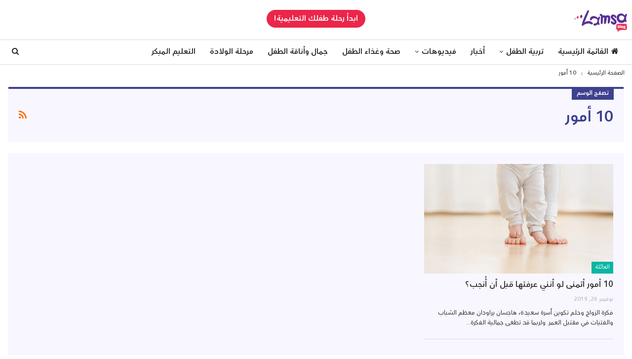

--- FILE ---
content_type: text/html; charset=UTF-8
request_url: https://blog.lamsa.com/t/10-%D8%A3%D9%85%D9%88%D8%B1/
body_size: 54266
content:
	<!DOCTYPE html>
		<!--[if IE 8]>
	<html class="ie ie8" dir="rtl" lang="ar"> <![endif]-->
	<!--[if IE 9]>
	<html class="ie ie9" dir="rtl" lang="ar"> <![endif]-->
	<!--[if gt IE 9]><!-->
<html dir="rtl" lang="ar"> <!--<![endif]-->
	<head>
				<meta charset="UTF-8">
		<meta http-equiv="X-UA-Compatible" content="IE=edge">
		<meta name="viewport" content="width=device-width, initial-scale=1.0">
		<link rel="pingback" href="https://blog.lamsa.com/xmlrpc.php"/>

		<meta name='robots' content='index, follow, max-image-preview:large, max-snippet:-1, max-video-preview:-1' />

	<!-- This site is optimized with the Yoast SEO plugin v19.9 - https://yoast.com/wordpress/plugins/seo/ -->
	<title>10 أمور Archives &ndash; Lamsa Blog</title>
	<link rel="canonical" href="https://blog.lamsa.com/t/10-أمور/" />
	<meta property="og:locale" content="ar_AR" />
	<meta property="og:type" content="article" />
	<meta property="og:title" content="10 أمور Archives &ndash; Lamsa Blog" />
	<meta property="og:url" content="https://blog.lamsa.com/t/10-أمور/" />
	<meta property="og:site_name" content="Lamsa Blog" />
	<meta name="twitter:card" content="summary_large_image" />
	<script type="application/ld+json" class="yoast-schema-graph">{"@context":"https://schema.org","@graph":[{"@type":"CollectionPage","@id":"https://blog.lamsa.com/t/10-%d8%a3%d9%85%d9%88%d8%b1/","url":"https://blog.lamsa.com/t/10-%d8%a3%d9%85%d9%88%d8%b1/","name":"10 أمور Archives &ndash; Lamsa Blog","isPartOf":{"@id":"https://blog.lamsa.com/#website"},"primaryImageOfPage":{"@id":"https://blog.lamsa.com/t/10-%d8%a3%d9%85%d9%88%d8%b1/#primaryimage"},"image":{"@id":"https://blog.lamsa.com/t/10-%d8%a3%d9%85%d9%88%d8%b1/#primaryimage"},"thumbnailUrl":"https://blog.lamsa.com/wp-content/uploads/2019/11/shutterstock_754848886-1.jpg","breadcrumb":{"@id":"https://blog.lamsa.com/t/10-%d8%a3%d9%85%d9%88%d8%b1/#breadcrumb"},"inLanguage":"ar"},{"@type":"ImageObject","inLanguage":"ar","@id":"https://blog.lamsa.com/t/10-%d8%a3%d9%85%d9%88%d8%b1/#primaryimage","url":"https://blog.lamsa.com/wp-content/uploads/2019/11/shutterstock_754848886-1.jpg","contentUrl":"https://blog.lamsa.com/wp-content/uploads/2019/11/shutterstock_754848886-1.jpg","width":900,"height":600},{"@type":"BreadcrumbList","@id":"https://blog.lamsa.com/t/10-%d8%a3%d9%85%d9%88%d8%b1/#breadcrumb","itemListElement":[{"@type":"ListItem","position":1,"name":"Home","item":"https://blog.lamsa.com/"},{"@type":"ListItem","position":2,"name":"10 أمور"}]},{"@type":"WebSite","@id":"https://blog.lamsa.com/#website","url":"https://blog.lamsa.com/","name":"Lamsa Blog","description":"كل ما يهم الأسرة","potentialAction":[{"@type":"SearchAction","target":{"@type":"EntryPoint","urlTemplate":"https://blog.lamsa.com/?s={search_term_string}"},"query-input":"required name=search_term_string"}],"inLanguage":"ar"}]}</script>
	<!-- / Yoast SEO plugin. -->


<link rel='dns-prefetch' href='//blog.lamsa.com' />
<link rel='dns-prefetch' href='//fonts.googleapis.com' />
<link rel="alternate" type="application/rss+xml" title="Lamsa Blog &laquo; الخلاصة" href="https://blog.lamsa.com/feed/" />
<link rel="alternate" type="application/rss+xml" title="Lamsa Blog &laquo; خلاصة التعليقات" href="https://blog.lamsa.com/comments/feed/" />
<link rel="alternate" type="application/rss+xml" title="Lamsa Blog &laquo; 10 أمور خلاصة الوسوم" href="https://blog.lamsa.com/t/10-%d8%a3%d9%85%d9%88%d8%b1/feed/" />
<style id='wp-img-auto-sizes-contain-inline-css' type='text/css'>
img:is([sizes=auto i],[sizes^="auto," i]){contain-intrinsic-size:3000px 1500px}
/*# sourceURL=wp-img-auto-sizes-contain-inline-css */
</style>
<style id='wp-emoji-styles-inline-css' type='text/css'>

	img.wp-smiley, img.emoji {
		display: inline !important;
		border: none !important;
		box-shadow: none !important;
		height: 1em !important;
		width: 1em !important;
		margin: 0 0.07em !important;
		vertical-align: -0.1em !important;
		background: none !important;
		padding: 0 !important;
	}
/*# sourceURL=wp-emoji-styles-inline-css */
</style>
<style id='wp-block-library-inline-css' type='text/css'>
:root{--wp-block-synced-color:#7a00df;--wp-block-synced-color--rgb:122,0,223;--wp-bound-block-color:var(--wp-block-synced-color);--wp-editor-canvas-background:#ddd;--wp-admin-theme-color:#007cba;--wp-admin-theme-color--rgb:0,124,186;--wp-admin-theme-color-darker-10:#006ba1;--wp-admin-theme-color-darker-10--rgb:0,107,160.5;--wp-admin-theme-color-darker-20:#005a87;--wp-admin-theme-color-darker-20--rgb:0,90,135;--wp-admin-border-width-focus:2px}@media (min-resolution:192dpi){:root{--wp-admin-border-width-focus:1.5px}}.wp-element-button{cursor:pointer}:root .has-very-light-gray-background-color{background-color:#eee}:root .has-very-dark-gray-background-color{background-color:#313131}:root .has-very-light-gray-color{color:#eee}:root .has-very-dark-gray-color{color:#313131}:root .has-vivid-green-cyan-to-vivid-cyan-blue-gradient-background{background:linear-gradient(135deg,#00d084,#0693e3)}:root .has-purple-crush-gradient-background{background:linear-gradient(135deg,#34e2e4,#4721fb 50%,#ab1dfe)}:root .has-hazy-dawn-gradient-background{background:linear-gradient(135deg,#faaca8,#dad0ec)}:root .has-subdued-olive-gradient-background{background:linear-gradient(135deg,#fafae1,#67a671)}:root .has-atomic-cream-gradient-background{background:linear-gradient(135deg,#fdd79a,#004a59)}:root .has-nightshade-gradient-background{background:linear-gradient(135deg,#330968,#31cdcf)}:root .has-midnight-gradient-background{background:linear-gradient(135deg,#020381,#2874fc)}:root{--wp--preset--font-size--normal:16px;--wp--preset--font-size--huge:42px}.has-regular-font-size{font-size:1em}.has-larger-font-size{font-size:2.625em}.has-normal-font-size{font-size:var(--wp--preset--font-size--normal)}.has-huge-font-size{font-size:var(--wp--preset--font-size--huge)}.has-text-align-center{text-align:center}.has-text-align-left{text-align:left}.has-text-align-right{text-align:right}.has-fit-text{white-space:nowrap!important}#end-resizable-editor-section{display:none}.aligncenter{clear:both}.items-justified-left{justify-content:flex-start}.items-justified-center{justify-content:center}.items-justified-right{justify-content:flex-end}.items-justified-space-between{justify-content:space-between}.screen-reader-text{border:0;clip-path:inset(50%);height:1px;margin:-1px;overflow:hidden;padding:0;position:absolute;width:1px;word-wrap:normal!important}.screen-reader-text:focus{background-color:#ddd;clip-path:none;color:#444;display:block;font-size:1em;height:auto;left:5px;line-height:normal;padding:15px 23px 14px;text-decoration:none;top:5px;width:auto;z-index:100000}html :where(.has-border-color){border-style:solid}html :where([style*=border-top-color]){border-top-style:solid}html :where([style*=border-right-color]){border-right-style:solid}html :where([style*=border-bottom-color]){border-bottom-style:solid}html :where([style*=border-left-color]){border-left-style:solid}html :where([style*=border-width]){border-style:solid}html :where([style*=border-top-width]){border-top-style:solid}html :where([style*=border-right-width]){border-right-style:solid}html :where([style*=border-bottom-width]){border-bottom-style:solid}html :where([style*=border-left-width]){border-left-style:solid}html :where(img[class*=wp-image-]){height:auto;max-width:100%}:where(figure){margin:0 0 1em}html :where(.is-position-sticky){--wp-admin--admin-bar--position-offset:var(--wp-admin--admin-bar--height,0px)}@media screen and (max-width:600px){html :where(.is-position-sticky){--wp-admin--admin-bar--position-offset:0px}}

/*# sourceURL=wp-block-library-inline-css */
</style><style id='global-styles-inline-css' type='text/css'>
:root{--wp--preset--aspect-ratio--square: 1;--wp--preset--aspect-ratio--4-3: 4/3;--wp--preset--aspect-ratio--3-4: 3/4;--wp--preset--aspect-ratio--3-2: 3/2;--wp--preset--aspect-ratio--2-3: 2/3;--wp--preset--aspect-ratio--16-9: 16/9;--wp--preset--aspect-ratio--9-16: 9/16;--wp--preset--color--black: #000000;--wp--preset--color--cyan-bluish-gray: #abb8c3;--wp--preset--color--white: #ffffff;--wp--preset--color--pale-pink: #f78da7;--wp--preset--color--vivid-red: #cf2e2e;--wp--preset--color--luminous-vivid-orange: #ff6900;--wp--preset--color--luminous-vivid-amber: #fcb900;--wp--preset--color--light-green-cyan: #7bdcb5;--wp--preset--color--vivid-green-cyan: #00d084;--wp--preset--color--pale-cyan-blue: #8ed1fc;--wp--preset--color--vivid-cyan-blue: #0693e3;--wp--preset--color--vivid-purple: #9b51e0;--wp--preset--gradient--vivid-cyan-blue-to-vivid-purple: linear-gradient(135deg,rgb(6,147,227) 0%,rgb(155,81,224) 100%);--wp--preset--gradient--light-green-cyan-to-vivid-green-cyan: linear-gradient(135deg,rgb(122,220,180) 0%,rgb(0,208,130) 100%);--wp--preset--gradient--luminous-vivid-amber-to-luminous-vivid-orange: linear-gradient(135deg,rgb(252,185,0) 0%,rgb(255,105,0) 100%);--wp--preset--gradient--luminous-vivid-orange-to-vivid-red: linear-gradient(135deg,rgb(255,105,0) 0%,rgb(207,46,46) 100%);--wp--preset--gradient--very-light-gray-to-cyan-bluish-gray: linear-gradient(135deg,rgb(238,238,238) 0%,rgb(169,184,195) 100%);--wp--preset--gradient--cool-to-warm-spectrum: linear-gradient(135deg,rgb(74,234,220) 0%,rgb(151,120,209) 20%,rgb(207,42,186) 40%,rgb(238,44,130) 60%,rgb(251,105,98) 80%,rgb(254,248,76) 100%);--wp--preset--gradient--blush-light-purple: linear-gradient(135deg,rgb(255,206,236) 0%,rgb(152,150,240) 100%);--wp--preset--gradient--blush-bordeaux: linear-gradient(135deg,rgb(254,205,165) 0%,rgb(254,45,45) 50%,rgb(107,0,62) 100%);--wp--preset--gradient--luminous-dusk: linear-gradient(135deg,rgb(255,203,112) 0%,rgb(199,81,192) 50%,rgb(65,88,208) 100%);--wp--preset--gradient--pale-ocean: linear-gradient(135deg,rgb(255,245,203) 0%,rgb(182,227,212) 50%,rgb(51,167,181) 100%);--wp--preset--gradient--electric-grass: linear-gradient(135deg,rgb(202,248,128) 0%,rgb(113,206,126) 100%);--wp--preset--gradient--midnight: linear-gradient(135deg,rgb(2,3,129) 0%,rgb(40,116,252) 100%);--wp--preset--font-size--small: 13px;--wp--preset--font-size--medium: 20px;--wp--preset--font-size--large: 36px;--wp--preset--font-size--x-large: 42px;--wp--preset--spacing--20: 0.44rem;--wp--preset--spacing--30: 0.67rem;--wp--preset--spacing--40: 1rem;--wp--preset--spacing--50: 1.5rem;--wp--preset--spacing--60: 2.25rem;--wp--preset--spacing--70: 3.38rem;--wp--preset--spacing--80: 5.06rem;--wp--preset--shadow--natural: 6px 6px 9px rgba(0, 0, 0, 0.2);--wp--preset--shadow--deep: 12px 12px 50px rgba(0, 0, 0, 0.4);--wp--preset--shadow--sharp: 6px 6px 0px rgba(0, 0, 0, 0.2);--wp--preset--shadow--outlined: 6px 6px 0px -3px rgb(255, 255, 255), 6px 6px rgb(0, 0, 0);--wp--preset--shadow--crisp: 6px 6px 0px rgb(0, 0, 0);}:where(.is-layout-flex){gap: 0.5em;}:where(.is-layout-grid){gap: 0.5em;}body .is-layout-flex{display: flex;}.is-layout-flex{flex-wrap: wrap;align-items: center;}.is-layout-flex > :is(*, div){margin: 0;}body .is-layout-grid{display: grid;}.is-layout-grid > :is(*, div){margin: 0;}:where(.wp-block-columns.is-layout-flex){gap: 2em;}:where(.wp-block-columns.is-layout-grid){gap: 2em;}:where(.wp-block-post-template.is-layout-flex){gap: 1.25em;}:where(.wp-block-post-template.is-layout-grid){gap: 1.25em;}.has-black-color{color: var(--wp--preset--color--black) !important;}.has-cyan-bluish-gray-color{color: var(--wp--preset--color--cyan-bluish-gray) !important;}.has-white-color{color: var(--wp--preset--color--white) !important;}.has-pale-pink-color{color: var(--wp--preset--color--pale-pink) !important;}.has-vivid-red-color{color: var(--wp--preset--color--vivid-red) !important;}.has-luminous-vivid-orange-color{color: var(--wp--preset--color--luminous-vivid-orange) !important;}.has-luminous-vivid-amber-color{color: var(--wp--preset--color--luminous-vivid-amber) !important;}.has-light-green-cyan-color{color: var(--wp--preset--color--light-green-cyan) !important;}.has-vivid-green-cyan-color{color: var(--wp--preset--color--vivid-green-cyan) !important;}.has-pale-cyan-blue-color{color: var(--wp--preset--color--pale-cyan-blue) !important;}.has-vivid-cyan-blue-color{color: var(--wp--preset--color--vivid-cyan-blue) !important;}.has-vivid-purple-color{color: var(--wp--preset--color--vivid-purple) !important;}.has-black-background-color{background-color: var(--wp--preset--color--black) !important;}.has-cyan-bluish-gray-background-color{background-color: var(--wp--preset--color--cyan-bluish-gray) !important;}.has-white-background-color{background-color: var(--wp--preset--color--white) !important;}.has-pale-pink-background-color{background-color: var(--wp--preset--color--pale-pink) !important;}.has-vivid-red-background-color{background-color: var(--wp--preset--color--vivid-red) !important;}.has-luminous-vivid-orange-background-color{background-color: var(--wp--preset--color--luminous-vivid-orange) !important;}.has-luminous-vivid-amber-background-color{background-color: var(--wp--preset--color--luminous-vivid-amber) !important;}.has-light-green-cyan-background-color{background-color: var(--wp--preset--color--light-green-cyan) !important;}.has-vivid-green-cyan-background-color{background-color: var(--wp--preset--color--vivid-green-cyan) !important;}.has-pale-cyan-blue-background-color{background-color: var(--wp--preset--color--pale-cyan-blue) !important;}.has-vivid-cyan-blue-background-color{background-color: var(--wp--preset--color--vivid-cyan-blue) !important;}.has-vivid-purple-background-color{background-color: var(--wp--preset--color--vivid-purple) !important;}.has-black-border-color{border-color: var(--wp--preset--color--black) !important;}.has-cyan-bluish-gray-border-color{border-color: var(--wp--preset--color--cyan-bluish-gray) !important;}.has-white-border-color{border-color: var(--wp--preset--color--white) !important;}.has-pale-pink-border-color{border-color: var(--wp--preset--color--pale-pink) !important;}.has-vivid-red-border-color{border-color: var(--wp--preset--color--vivid-red) !important;}.has-luminous-vivid-orange-border-color{border-color: var(--wp--preset--color--luminous-vivid-orange) !important;}.has-luminous-vivid-amber-border-color{border-color: var(--wp--preset--color--luminous-vivid-amber) !important;}.has-light-green-cyan-border-color{border-color: var(--wp--preset--color--light-green-cyan) !important;}.has-vivid-green-cyan-border-color{border-color: var(--wp--preset--color--vivid-green-cyan) !important;}.has-pale-cyan-blue-border-color{border-color: var(--wp--preset--color--pale-cyan-blue) !important;}.has-vivid-cyan-blue-border-color{border-color: var(--wp--preset--color--vivid-cyan-blue) !important;}.has-vivid-purple-border-color{border-color: var(--wp--preset--color--vivid-purple) !important;}.has-vivid-cyan-blue-to-vivid-purple-gradient-background{background: var(--wp--preset--gradient--vivid-cyan-blue-to-vivid-purple) !important;}.has-light-green-cyan-to-vivid-green-cyan-gradient-background{background: var(--wp--preset--gradient--light-green-cyan-to-vivid-green-cyan) !important;}.has-luminous-vivid-amber-to-luminous-vivid-orange-gradient-background{background: var(--wp--preset--gradient--luminous-vivid-amber-to-luminous-vivid-orange) !important;}.has-luminous-vivid-orange-to-vivid-red-gradient-background{background: var(--wp--preset--gradient--luminous-vivid-orange-to-vivid-red) !important;}.has-very-light-gray-to-cyan-bluish-gray-gradient-background{background: var(--wp--preset--gradient--very-light-gray-to-cyan-bluish-gray) !important;}.has-cool-to-warm-spectrum-gradient-background{background: var(--wp--preset--gradient--cool-to-warm-spectrum) !important;}.has-blush-light-purple-gradient-background{background: var(--wp--preset--gradient--blush-light-purple) !important;}.has-blush-bordeaux-gradient-background{background: var(--wp--preset--gradient--blush-bordeaux) !important;}.has-luminous-dusk-gradient-background{background: var(--wp--preset--gradient--luminous-dusk) !important;}.has-pale-ocean-gradient-background{background: var(--wp--preset--gradient--pale-ocean) !important;}.has-electric-grass-gradient-background{background: var(--wp--preset--gradient--electric-grass) !important;}.has-midnight-gradient-background{background: var(--wp--preset--gradient--midnight) !important;}.has-small-font-size{font-size: var(--wp--preset--font-size--small) !important;}.has-medium-font-size{font-size: var(--wp--preset--font-size--medium) !important;}.has-large-font-size{font-size: var(--wp--preset--font-size--large) !important;}.has-x-large-font-size{font-size: var(--wp--preset--font-size--x-large) !important;}
/*# sourceURL=global-styles-inline-css */
</style>

<style id='classic-theme-styles-inline-css' type='text/css'>
/*! This file is auto-generated */
.wp-block-button__link{color:#fff;background-color:#32373c;border-radius:9999px;box-shadow:none;text-decoration:none;padding:calc(.667em + 2px) calc(1.333em + 2px);font-size:1.125em}.wp-block-file__button{background:#32373c;color:#fff;text-decoration:none}
/*# sourceURL=/wp-includes/css/classic-themes.min.css */
</style>
<link rel='stylesheet' id='editorskit-frontend-css' href='https://blog.lamsa.com/wp-content/plugins/block-options/build/style.build.css?ver=new' type='text/css' media='all' />
<link rel='stylesheet' id='bs-icons-css' href='https://blog.lamsa.com/wp-content/themes/publisher/includes/libs/better-framework/assets/css/bs-icons.css?ver=3.10.15' type='text/css' media='all' />
<link rel='stylesheet' id='better-social-counter-css' href='https://blog.lamsa.com/wp-content/plugins/better-social-counter/css/style.min.css?ver=1.13.0' type='text/css' media='all' />
<link rel='stylesheet' id='better-social-counter-rtl-css' href='https://blog.lamsa.com/wp-content/plugins/better-social-counter/css/rtl.min.css?ver=1.13.0' type='text/css' media='all' />
<link rel='stylesheet' id='bf-slick-css' href='https://blog.lamsa.com/wp-content/themes/publisher/includes/libs/better-framework/assets/css/slick.min.css?ver=3.10.15' type='text/css' media='all' />
<link rel='stylesheet' id='pretty-photo-css' href='https://blog.lamsa.com/wp-content/themes/publisher/includes/libs/better-framework/assets/css/pretty-photo.min.css?ver=3.10.15' type='text/css' media='all' />
<link rel='stylesheet' id='theme-libs-css' href='https://blog.lamsa.com/wp-content/themes/publisher/css/theme-libs.min.css?ver=7.6.2' type='text/css' media='all' />
<link rel='stylesheet' id='fontawesome-css' href='https://blog.lamsa.com/wp-content/themes/publisher/includes/libs/better-framework/assets/css/font-awesome.min.css?ver=3.10.15' type='text/css' media='all' />
<link rel='stylesheet' id='publisher-css' href='https://blog.lamsa.com/wp-content/themes/publisher/style-7.6.2.min.css?ver=7.6.2' type='text/css' media='all' />
<link rel='stylesheet' id='publisher-rtl-css' href='https://blog.lamsa.com/wp-content/themes/publisher/rtl.min.css?ver=7.6.2' type='text/css' media='all' />
<link rel='stylesheet' id='vc-rtl-grid-css' href='https://blog.lamsa.com/wp-content/themes/publisher//css/vc-rtl-grid.min.css?ver=7.6.2' type='text/css' media='all' />
<link rel='stylesheet' id='better-framework-main-fonts-css' href='https://fonts.googleapis.com/css?family=Roboto:500%7COpen+Sans:400' type='text/css' media='all' />
<link rel='stylesheet' id='publisher-theme-clean-tech-css' href='https://blog.lamsa.com/wp-content/themes/publisher/includes/styles/clean-tech/style.min.css?ver=7.6.2' type='text/css' media='all' />
<script type="text/javascript" src="https://blog.lamsa.com/wp-includes/js/jquery/jquery.min.js?ver=3.7.1" id="jquery-core-js"></script>
<script type="text/javascript" src="https://blog.lamsa.com/wp-includes/js/jquery/jquery-migrate.min.js?ver=3.4.1" id="jquery-migrate-js"></script>
<link rel="https://api.w.org/" href="https://blog.lamsa.com/wp-json/" /><link rel="alternate" title="JSON" type="application/json" href="https://blog.lamsa.com/wp-json/wp/v2/tags/239" /><link rel="EditURI" type="application/rsd+xml" title="RSD" href="https://blog.lamsa.com/xmlrpc.php?rsd" />

		<!-- GA Google Analytics @ https://m0n.co/ga -->
		<script>
			(function(i,s,o,g,r,a,m){i['GoogleAnalyticsObject']=r;i[r]=i[r]||function(){
			(i[r].q=i[r].q||[]).push(arguments)},i[r].l=1*new Date();a=s.createElement(o),
			m=s.getElementsByTagName(o)[0];a.async=1;a.src=g;m.parentNode.insertBefore(a,m)
			})(window,document,'script','https://www.google-analytics.com/analytics.js','ga');
			ga('create', 'UA-159628556-1', 'auto');
			ga('send', 'pageview');
		</script>

	<meta name="generator" content="Powered by WPBakery Page Builder - drag and drop page builder for WordPress."/>
<script type="application/ld+json">{
    "@context": "http:\/\/schema.org\/",
    "@type": "organization",
    "@id": "#organization",
    "logo": {
        "@type": "ImageObject",
        "url": "https:\/\/cdn-blog.lamsaworld.com\/2025\/01\/logol-blog.png"
    },
    "url": "https:\/\/blog.lamsa.com\/",
    "name": "Lamsa Blog",
    "description": "\u0643\u0644 \u0645\u0627 \u064a\u0647\u0645 \u0627\u0644\u0623\u0633\u0631\u0629"
}</script>
<script type="application/ld+json">{
    "@context": "http:\/\/schema.org\/",
    "@type": "WebSite",
    "name": "Lamsa Blog",
    "alternateName": "\u0643\u0644 \u0645\u0627 \u064a\u0647\u0645 \u0627\u0644\u0623\u0633\u0631\u0629",
    "url": "https:\/\/blog.lamsa.com\/"
}</script>
<link rel='stylesheet' id='7.6.2-1764720327' href='https://blog.lamsa.com/wp-content/bs-booster-cache/f4363bc348321bb5ba1e2ba6164b897c.css' type='text/css' media='all' />
<link rel="icon" href="https://cdn-blog.lamsaworld.com/2025/01/cropped-Lamsa-Blog-Icon-PNG-32x32.png" sizes="32x32" />
<link rel="icon" href="https://cdn-blog.lamsaworld.com/2025/01/cropped-Lamsa-Blog-Icon-PNG-192x192.png" sizes="192x192" />
<link rel="apple-touch-icon" href="https://cdn-blog.lamsaworld.com/2025/01/cropped-Lamsa-Blog-Icon-PNG-180x180.png" />
<meta name="msapplication-TileImage" content="https://cdn-blog.lamsaworld.com/2025/01/cropped-Lamsa-Blog-Icon-PNG-270x270.png" />

<!-- BetterFramework Head Inline CSS -->
<style>
.site-header.site-header.site-header .main-menu.menu>li.current-menu-parent>a {
	color: #fff;
}

.single-post-content .entry-content a,
.single-page-simple-content .entry-content a,
.bbp-reply-content a,
.bs-text a,
.wpb_text_column a {
	color: #fff!important;
}

.site-header.header-style-2 .header-inner {
	padding: 10px 0;
	border-bottom: 1px solid #e6e6e6;
}

.site-header .site-branding .logo img {
	max-width: 100%;
	height: 60px;
}

.bs-listing,
.bs-shortcode,
.bs-vc-block,
.bs-vc-column .better-studio-shortcode,
.search-header,
.sidebar-column .better-studio-shortcode {
	border: 1px solid #cfdae8;
}

.listing-item-grid-1 .post-summary {
	border-bottom: 1px solid #cfdae8;
}

.main-menu.menu>li>a:before {
	display: none;
}

.site-header.full-width .main-menu-wrapper {
	border-top: 1px solid #cfdae8;
	border-bottom: 1px solid #cfdae8;
}

.site-header .menu-action-buttons>div.close:hover i {
	color: #0bb5a4;
}

.site-header .menu-action-buttons>div.open:hover i {
	color: #eb264a;
}

.site-header.header-style-2 .header-inner {
	border-bottom: 1px solid #cfdae8;
}

.cont_wrap {
	width: 100%;
	text-align: center;
	position: absolute;
	left: 0;
	top: 0;
	z-index: 5;
}

.cont_btn {
	padding: 8px 15px 6px;
	display: inline-block;
	text-align: center;
	border-radius: 45px;
	font: 700 16px/22px "FSAlbertArabic-Bold",Arial Black,"Arial Bold",Gadget,sans-serif;
	color: #fff;
	margin: 10px 0 0 0;
	background: #eb264a;
}
.cont_btn:hover, .cont_btn:focus{
    background: #d91438;
    color: #fff;
}
.cont_wrap {
	width: 100%;
	text-align: center;
	position: absolute;
	left: 0;
	top: 0;
	z-index: 5
}

.rh-header img {
	width: 100px;
	float: right;
	max-height: 90%!important;
	max-width: inherit!important;
	margin: 6px 0 0 0
}

.site-branding {
	position: relative;
	z-index: 10
}

body.active-top-line {
	border: 0
}

.site-header.header-style-2 .header-inner {
	border-bottom: inherit
}

.site-branding {
	position: relative;
	z-index: 10;
}

.archive-title,
.slider-container .listing,
.widget,
body.archive .content-column .listing,
body.search .content-column .listing,
.archive-title .term-badges span.term-badge a,
.pagination.bs-links-pagination a,
.error404 .content-column .search-form .search-field,
.author-profile,
.comment-respond,
.comments-wrap,
.post-related,
.post-template-1 .single-container>.post,
.post-template-10 .single-container>.post,
.post-template-11 .single-container>.post,
.post-template-12 .single-container>.post,
.post-template-13 .single-container>.post,
.post-template-2 .single-container>.post,
.post-template-3 .single-container>.post,
.post-template-4 .single-container>.post,
.post-template-5 .single-container>.post,
.post-template-6 .single-container>.post,
.post-template-7 .single-container>.post,
.post-template-8 .single-container>.post,
.post-template-9 .single-container>.post,
.single-container>.post-author,
.single-page-simple-content,
.ajaxified-comments-container, .site-footer .copy-footer, .site-footer .footer-social-icons, .bs-listing, .bs-shortcode, .bs-vc-block, .bs-vc-column .better-studio-shortcode, .search-header, .sidebar-column .better-studio-shortcode {
	border: 1px solid #fff !important;
	/* border: 0 !important; */
}

.footer-menu-container {
	border-bottom: 2px solid #cfdae8 !important;
}

.site-footer .copy-footer,
.site-footer .footer-social-icons {
	border-top: 1px solid #cfdae8;
}
.archive-title .pre-title span,
.archive-title .pre-title:after {
	background: #3e418e;
}

.site-header.header-style-2 .main-menu-wrapper.menu-actions-btn-width-1 .main-menu-container {
	padding-top: 1px;
	padding-bottom: 1px;
}
.bf-breadcrumb .bf-breadcrumb-item a, .bf-breadcrumb .bf-breadcrumb-item span{
	color: #292929;
}
.site-header.header-style-2.full-width .menu-action-buttons {
	top: 5px;
}

.listing-item .post-edit-link {
	background: #eb264a;
}

.post-meta.single-post-meta i,
.post-meta.single-post-meta a i,
.next-prev-post .pre-title,
.comment-ajaxified-placeholder, .btn-bs-pagination, .archive-title .page-heading  {
	color: #3e418e !important;
}

.entry-terms.post-tags .terms-label,
.entry-terms.source .terms-label,
.entry-terms.via .terms-label {
	border: 1px solid #3e418e;
	background: #3e418e;
}
.bs-slider-items-container .bs-control-nav-style-3{
    margin-top: 10px;
}
.btn-bs-pagination:hover{
    background: #3e418e !important;
   border: 1px solid #3e418e !important;
}
.bs-listing, .bs-shortcode, .bs-vc-block, .bs-vc-column .better-studio-shortcode, .search-header, .sidebar-column .better-studio-shortcode, .slider-container .listing, .widget, body.archive .content-column .listing , .single-post-content, .post-related{
    background: #f8f7ff !important;
}
.site-footer .copy-footer{
	background: #f3f7fc;
}
body.search .content-column .listing, .content-column, .bs-vc-content{
   background: #fff !important; 
}
.single-featured{
    margin-left: 0 !important; 
    margin-right: 0 !important; 
}
.post-meta.single-post-meta .post-author-a, .post-meta.single-post-meta .time{
	color: #615d5d !important; 
}
.archive-title{
	background: #f8f7ff;
}
body.boxed .main-wrap{
	-webkit-box-shadow: inherit;
    -moz-box-shadow: inherit;
    box-shadow: inherit;
}
@media only screen and (max-width:767px) {
	.cont_btn {
		font: 700 14px/20px "FSAlbertArabic-Bold",Arial Black,"Arial Bold",Gadget,sans-serif;
	    color: #fff;
		padding: 7px 10px 4px 10px;
		margin: 12px 0 0 10px;
		float: left;
		background: #eb264a;
		color: #fff;
	}
}

</style>
<!-- /BetterFramework Head Inline CSS-->
<noscript><style> .wpb_animate_when_almost_visible { opacity: 1; }</style></noscript>	</head>

<body data-rsssl=1 class="rtl archive tag tag-10- tag-239 wp-theme-publisher bs-theme bs-publisher bs-publisher-clean-tech active-light-box active-top-line bs-vc-rtl-grid close-rh page-layout-3-col-0 full-width active-sticky-sidebar main-menu-sticky-smart active-ajax-search  wpb-js-composer js-comp-ver-6.1 vc_responsive bs-ll-a" dir="rtl">
	<header id="header" class="site-header header-style-2 full-width" itemscope="itemscope" itemtype="https://schema.org/WPHeader">

				<div class="header-inner">
			<div class="content-wrap">
				<div class="container">
					<div class="row relative">
							<div class="cont_wrap">
						<a class="cont_btn" target="_blank" href="https://deeplink.lamsaworld.com/StartYourChildJourneyBlog">ابدأ رحلة طفلك التعليمية!</a>
							</div>
							<div class="logo-col col-12">
								<div class="col-inside">
									<div id="site-branding" class="site-branding">
	<p  id="site-title" class="logo h1 img-logo">
	<a href="https://blog.lamsa.com/" itemprop="url" rel="home">
					<img id="site-logo" src="https://cdn-blog.lamsaworld.com/2025/01/logol-blog.png"
			     alt="Lamsa Blog"  />

			<span class="site-title">Lamsa Blog - كل ما يهم الأسرة</span>
				</a>
</p>
</div><!-- .site-branding -->
								</div>
							</div>
							
												
					</div>
				</div>
			</div>
		</div>

		<div id="menu-main" class="menu main-menu-wrapper show-search-item menu-actions-btn-width-1" role="navigation" itemscope="itemscope" itemtype="https://schema.org/SiteNavigationElement">
	<div class="main-menu-inner">
		<div class="content-wrap">
			<div class="container">

				<nav class="main-menu-container">
					<ul id="main-navigation" class="main-menu menu bsm-pure clearfix">
						<li id="menu-item-114" class="menu-have-icon menu-icon-type-fontawesome menu-item menu-item-type-post_type menu-item-object-page menu-item-home better-anim-fade menu-item-114"><a href="https://blog.lamsa.com/"><i class="bf-icon  fa fa-home"></i>القائمة الرئيسية</a></li>
<li id="menu-item-179" class="menu-item menu-item-type-taxonomy menu-item-object-category menu-item-has-children menu-term-32 better-anim-fade menu-item-179"><a href="https://blog.lamsa.com/c/%d8%aa%d8%b1%d8%a8%d9%8a%d8%a9-%d8%a7%d9%84%d8%b7%d9%81%d9%84/">تربية الطفل</a>
<ul class="sub-menu">
	<li id="menu-item-187" class="menu-item menu-item-type-taxonomy menu-item-object-category menu-term-36 better-anim-fade menu-item-187"><a href="https://blog.lamsa.com/c/%d8%aa%d8%b1%d8%a8%d9%8a%d8%a9-%d8%a7%d9%84%d8%b7%d9%81%d9%84/%d9%85%d9%86-%d8%b9%d9%85%d8%b1-0-%d8%a5%d9%84%d9%89-5-%d8%b3%d9%86%d9%88%d8%a7%d8%aa/">من عمر 0 إلى 5 سنوات</a></li>
	<li id="menu-item-188" class="menu-item menu-item-type-taxonomy menu-item-object-category menu-term-34 better-anim-fade menu-item-188"><a href="https://blog.lamsa.com/c/%d8%aa%d8%b1%d8%a8%d9%8a%d8%a9-%d8%a7%d9%84%d8%b7%d9%81%d9%84/%d9%85%d9%86-%d8%b9%d9%85%d8%b1-5-%d8%a5%d9%84%d9%89-7-%d8%b3%d9%86%d9%88%d8%a7%d8%aa/">من عمر 5 إلى 7 سنوات</a></li>
	<li id="menu-item-519" class="menu-item menu-item-type-taxonomy menu-item-object-category menu-term-62 better-anim-fade menu-item-519"><a href="https://blog.lamsa.com/c/%d8%aa%d8%b1%d8%a8%d9%8a%d8%a9-%d8%a7%d9%84%d8%b7%d9%81%d9%84/%d9%85%d9%86-%d8%b9%d9%85%d8%b1-7-%d8%b3%d9%86%d9%88%d8%a7%d8%aa-%d9%81%d9%85%d8%a7-%d9%81%d9%88%d9%82/">من عمر 7 سنوات فما فوق</a></li>
	<li id="menu-item-1226" class="menu-item menu-item-type-post_type menu-item-object-page better-anim-fade menu-item-1226"><a href="https://blog.lamsa.com/camp/">نادي لمسة الصيفي</a></li>
</ul>
</li>
<li id="menu-item-178" class="menu-item menu-item-type-taxonomy menu-item-object-category menu-term-38 better-anim-fade menu-item-178"><a href="https://blog.lamsa.com/c/%d8%a7%d8%ae%d8%a8%d8%a7%d8%b1/">أخبار</a></li>
<li id="menu-item-183" class="menu-item menu-item-type-taxonomy menu-item-object-category menu-item-has-children menu-term-39 better-anim-fade menu-item-183"><a href="https://blog.lamsa.com/c/%d9%81%d9%8a%d8%af%d9%8a%d9%88%d9%87%d8%a7%d8%aa/">فيديوهات</a>
<ul class="sub-menu">
	<li id="menu-item-195" class="menu-item menu-item-type-taxonomy menu-item-object-category menu-term-41 better-anim-fade menu-item-195"><a href="https://blog.lamsa.com/c/%d9%81%d9%8a%d8%af%d9%8a%d9%88%d9%87%d8%a7%d8%aa/%d9%81%d9%8a%d8%af%d9%8a%d9%88%d9%87%d8%a7%d8%aa-%d8%aa%d8%b1%d8%a8%d9%88%d9%8a%d8%a9/">فيديوهات تربوية</a></li>
	<li id="menu-item-196" class="menu-item menu-item-type-taxonomy menu-item-object-category menu-term-42 better-anim-fade menu-item-196"><a href="https://blog.lamsa.com/c/%d9%81%d9%8a%d8%af%d9%8a%d9%88%d9%87%d8%a7%d8%aa/%d9%85%d8%ae%d8%aa%d8%b5%d9%88%d9%86/">مختصون</a></li>
	<li id="menu-item-197" class="menu-item menu-item-type-taxonomy menu-item-object-category menu-term-43 better-anim-fade menu-item-197"><a href="https://blog.lamsa.com/c/%d9%81%d9%8a%d8%af%d9%8a%d9%88%d9%87%d8%a7%d8%aa/%d9%85%d9%86%d9%88%d8%b9%d8%a7%d8%aa/">منوعات</a></li>
</ul>
</li>
<li id="menu-item-185" class="menu-item menu-item-type-taxonomy menu-item-object-category menu-term-44 better-anim-fade menu-item-185"><a href="https://blog.lamsa.com/c/%d8%b5%d8%ad%d8%a9-%d9%88%d8%ba%d8%b0%d8%a7%d8%a1-%d8%a7%d9%84%d8%b7%d9%81%d9%84/">صحة وغذاء الطفل</a></li>
<li id="menu-item-181" class="menu-item menu-item-type-taxonomy menu-item-object-category menu-term-45 better-anim-fade menu-item-181"><a href="https://blog.lamsa.com/c/%d8%ac%d9%85%d8%a7%d9%84-%d9%88%d8%a3%d9%86%d8%a7%d9%82%d8%a9-%d8%a7%d9%84%d8%b7%d9%81%d9%84/">جمال وأناقة الطفل</a></li>
<li id="menu-item-180" class="menu-item menu-item-type-taxonomy menu-item-object-category menu-term-49 better-anim-fade menu-item-180"><a href="https://blog.lamsa.com/c/%d9%85%d8%b1%d8%ad%d9%84%d8%a9-%d8%a7%d9%84%d9%88%d9%84%d8%a7%d8%af%d8%a9/">مرحلة الولادة</a></li>
<li id="menu-item-2205" class="menu-item menu-item-type-post_type menu-item-object-page better-anim-fade menu-item-2205"><a href="https://blog.lamsa.com/ecd/">التعليم المبكر</a></li>
					</ul><!-- #main-navigation -->
											<div class="menu-action-buttons width-1">
															<div class="search-container close">
									<span class="search-handler"><i class="fa fa-search"></i></span>

									<div class="search-box clearfix">
										<form role="search" method="get" class="search-form clearfix" action="https://blog.lamsa.com">
	<input type="search" class="search-field"
	       placeholder="بحث..."
	       value="" name="s"
	       title="البحث عن:"
	       autocomplete="off">
	<input type="submit" class="search-submit" value="بحث">
</form><!-- .search-form -->
									</div>
								</div>
														</div>
										</nav><!-- .main-menu-container -->

			</div>
		</div>
	</div>
</div><!-- .menu -->
	</header><!-- .header -->
	<div class="rh-header clearfix light deferred-block-exclude">
		<div class="rh-container clearfix">

			<div class="menu-container close">
				<span class="menu-handler"><span class="lines"></span></span>
			</div><!-- .menu-container -->
			<a class="cont_btn" target="_blank" href="https://deeplink.lamsaworld.com/StartYourChildJourneyBlog">ابدأ رحلة طفلك التعليمية!</a>
			<div class="logo-container rh-img-logo">
				<a href="https://blog.lamsa.com/" itemprop="url" rel="home">
											<img src="https://cdn-blog.lamsaworld.com/2025/01/logol-blog.png"
						     alt="Lamsa Blog"  />				</a>
			</div><!-- .logo-container -->
		</div><!-- .rh-container -->
	</div><!-- .rh-header -->
		<div class="main-wrap content-main-wrap">
		<nav role="navigation" aria-label="Breadcrumbs" class="bf-breadcrumb clearfix bc-top-style"><div class="content-wrap"><div class="container bf-breadcrumb-container"><ul class="bf-breadcrumb-items" itemscope itemtype="http://schema.org/BreadcrumbList"><meta name="numberOfItems" content="2" /><meta name="itemListOrder" content="Ascending" /><li itemprop="itemListElement" itemscope itemtype="http://schema.org/ListItem" class="bf-breadcrumb-item bf-breadcrumb-begin"><a itemprop="item" href="https://blog.lamsa.com" rel="home""><span itemprop='name'>الصفحة الرئيسية</span><meta itemprop="position" content="1" /></a></li><li itemprop="itemListElement" itemscope itemtype="http://schema.org/ListItem" class="bf-breadcrumb-item bf-breadcrumb-end"><span itemprop='name'>10 أمور</span><meta itemprop="position" content="2" /><meta itemprop="item" content="https://blog.lamsa.com/t/10-%d8%a3%d9%85%d9%88%d8%b1/"/></li></ul></div></div></nav><div class="content-wrap">
		<main id="content" class="content-container">

		<div class="container layout-3-col layout-3-col-0 container layout-bc-before">
			<div class="row main-section">
										<div class="col-sm-12 content-column">
							<section class="archive-title tag-title with-action">
	<div class="pre-title"><span>تصفح الوسم</span></div>

	<div class="actions-container">
		<a class="rss-link" href="https://blog.lamsa.com/t/10-%d8%a3%d9%85%d9%88%d8%b1/feed/"><i class="fa fa-rss"></i></a>
	</div>

	<h1 class="page-heading"><span class="h-title">10 أمور</span></h1>

	</section>
	<div class="listing listing-grid listing-grid-1 clearfix columns-3">
		<article class="post-467 type-post format-standard has-post-thumbnail   listing-item listing-item-grid listing-item-grid-1 main-term-56">
	<div class="item-inner">
					<div class="featured clearfix">
				<div class="term-badges floated"><span class="term-badge term-56"><a href="https://blog.lamsa.com/c/%d8%a7%d9%84%d8%b9%d8%a7%d8%a6%d9%84%d8%a9/">العائلة</a></span></div>				<a  title="10 أمور أتمنى لو أنني عرفتها قبل أن أُنجب؟" data-src="https://blog.lamsa.com/wp-content/uploads/2019/11/shutterstock_754848886-1-357x210.jpg" data-bs-srcset="{&quot;baseurl&quot;:&quot;https:\/\/blog.lamsa.com\/wp-content\/uploads\/2019\/11\/&quot;,&quot;sizes&quot;:{&quot;210&quot;:&quot;shutterstock_754848886-1-210x136.jpg&quot;,&quot;279&quot;:&quot;shutterstock_754848886-1-279x220.jpg&quot;,&quot;357&quot;:&quot;shutterstock_754848886-1-357x210.jpg&quot;,&quot;750&quot;:&quot;shutterstock_754848886-1-750x430.jpg&quot;,&quot;900&quot;:&quot;shutterstock_754848886-1.jpg&quot;}}"						class="img-holder" href="https://blog.lamsa.com/10-%d8%a3%d9%85%d9%88%d8%b1-%d8%a3%d8%aa%d9%85%d9%86%d9%89-%d9%84%d9%88-%d8%a3%d9%86%d9%86%d9%8a-%d8%b9%d8%b1%d9%81%d8%aa%d9%87%d8%a7-%d9%82%d8%a8%d9%84-%d8%a3%d9%86-%d8%a3%d9%8f%d9%86%d8%ac%d8%a8/"></a>

							</div>
		<h2 class="title">		<a href="https://blog.lamsa.com/10-%d8%a3%d9%85%d9%88%d8%b1-%d8%a3%d8%aa%d9%85%d9%86%d9%89-%d9%84%d9%88-%d8%a3%d9%86%d9%86%d9%8a-%d8%b9%d8%b1%d9%81%d8%aa%d9%87%d8%a7-%d9%82%d8%a8%d9%84-%d8%a3%d9%86-%d8%a3%d9%8f%d9%86%d8%ac%d8%a8/" class="post-title post-url">
			10 أمور أتمنى لو أنني عرفتها قبل أن أُنجب؟		</a>
		</h2>		<div class="post-meta">

							<span class="time"><time class="post-published updated"
				                         datetime="2019-11-26T12:44:59+00:00">نوفمبر 26, 2019</time></span>
						</div>
					<div class="post-summary">
				فكرة الزواج وحلم تكوين أسرة سعيدة، هاجسان يراودان معظم الشباب والفتيات في مقتبل العمر. ولربما قد تطغى جمالية الفكرة&hellip;			</div>
			</div>
	</article >
	</div>
							</div><!-- .content-column -->
									</div><!-- .main-section -->
		</div>

	</main><!-- main -->
	</div><!-- .content-wrap -->
<script>
//Get the button
var mybutton = document.getElementById("myBtn");

// When the user scrolls down 20px from the top of the document, show the button
window.onload = function() {scrollFunction()};

function scrollFunction() {
    mybutton.style.display = "block";
//     mybutton.style.display = "hidden";
}
</script>
	<footer id="site-footer" class="site-footer full-width">
				<div class="copy-footer">
			<div class="content-wrap">
				<div class="container">
						<div class="row">
		<div class="col-lg-12">
			<div id="menu-footer" class="menu footer-menu-wrapper" role="navigation" itemscope="itemscope" itemtype="https://schema.org/SiteNavigationElement">
				<nav class="footer-menu-container">
					<ul id="footer-navigation" class="footer-menu menu clearfix">
						<li id="menu-item-339" class="menu-item menu-item-type-post_type menu-item-object-page better-anim-fade menu-item-339"><a href="https://blog.lamsa.com/sample-page/">من نحن</a></li>
<li id="menu-item-346" class="menu-item menu-item-type-post_type menu-item-object-page better-anim-fade menu-item-346"><a href="https://blog.lamsa.com/%d8%aa%d9%88%d8%a7%d8%b5%d9%84-%d9%85%d8%b9%d9%86%d8%a7/">تواصل معنا</a></li>
					</ul>
				</nav>
			</div>
		</div>
	</div>
					<div class="row footer-copy-row">
						<div class="copy-1 col-lg-6 col-md-6 col-sm-6 col-xs-12">
							© 2026 - All Rights Reserved For LAMSA.						</div>
						<div class="copy-2 col-lg-6 col-md-6 col-sm-6 col-xs-12">
													</div>
					</div>
				</div>
			</div>
		</div>
	</footer><!-- .footer -->
		</div><!-- .main-wrap -->
			<span class="back-top"><i class="fa fa-arrow-up"></i></span>

<script type="speculationrules">
{"prefetch":[{"source":"document","where":{"and":[{"href_matches":"/*"},{"not":{"href_matches":["/wp-*.php","/wp-admin/*","/wp-content/uploads/*","/wp-content/*","/wp-content/plugins/*","/wp-content/themes/publisher/*","/*\\?(.+)"]}},{"not":{"selector_matches":"a[rel~=\"nofollow\"]"}},{"not":{"selector_matches":".no-prefetch, .no-prefetch a"}}]},"eagerness":"conservative"}]}
</script>
		<div class="rh-cover noscroll  no-login-icon no-social-icon" style="background-color: #0bb5a4">
			<span class="rh-close"></span>
			<div class="rh-panel rh-pm">
				<div class="rh-p-h">
									</div>

				<div class="rh-p-b">
										<div class="rh-c-m clearfix"><ul id="resp-navigation" class="resp-menu menu clearfix"><li class="menu-have-icon menu-icon-type-fontawesome menu-item menu-item-type-post_type menu-item-object-page menu-item-home better-anim-fade menu-item-114"><a href="https://blog.lamsa.com/"><i class="bf-icon  fa fa-home"></i>القائمة الرئيسية</a></li>
<li class="menu-item menu-item-type-taxonomy menu-item-object-category menu-item-has-children menu-term-32 better-anim-fade menu-item-179"><a href="https://blog.lamsa.com/c/%d8%aa%d8%b1%d8%a8%d9%8a%d8%a9-%d8%a7%d9%84%d8%b7%d9%81%d9%84/">تربية الطفل</a>
<ul class="sub-menu">
	<li class="menu-item menu-item-type-taxonomy menu-item-object-category menu-term-36 better-anim-fade menu-item-187"><a href="https://blog.lamsa.com/c/%d8%aa%d8%b1%d8%a8%d9%8a%d8%a9-%d8%a7%d9%84%d8%b7%d9%81%d9%84/%d9%85%d9%86-%d8%b9%d9%85%d8%b1-0-%d8%a5%d9%84%d9%89-5-%d8%b3%d9%86%d9%88%d8%a7%d8%aa/">من عمر 0 إلى 5 سنوات</a></li>
	<li class="menu-item menu-item-type-taxonomy menu-item-object-category menu-term-34 better-anim-fade menu-item-188"><a href="https://blog.lamsa.com/c/%d8%aa%d8%b1%d8%a8%d9%8a%d8%a9-%d8%a7%d9%84%d8%b7%d9%81%d9%84/%d9%85%d9%86-%d8%b9%d9%85%d8%b1-5-%d8%a5%d9%84%d9%89-7-%d8%b3%d9%86%d9%88%d8%a7%d8%aa/">من عمر 5 إلى 7 سنوات</a></li>
	<li class="menu-item menu-item-type-taxonomy menu-item-object-category menu-term-62 better-anim-fade menu-item-519"><a href="https://blog.lamsa.com/c/%d8%aa%d8%b1%d8%a8%d9%8a%d8%a9-%d8%a7%d9%84%d8%b7%d9%81%d9%84/%d9%85%d9%86-%d8%b9%d9%85%d8%b1-7-%d8%b3%d9%86%d9%88%d8%a7%d8%aa-%d9%81%d9%85%d8%a7-%d9%81%d9%88%d9%82/">من عمر 7 سنوات فما فوق</a></li>
	<li class="menu-item menu-item-type-post_type menu-item-object-page better-anim-fade menu-item-1226"><a href="https://blog.lamsa.com/camp/">نادي لمسة الصيفي</a></li>
</ul>
</li>
<li class="menu-item menu-item-type-taxonomy menu-item-object-category menu-term-38 better-anim-fade menu-item-178"><a href="https://blog.lamsa.com/c/%d8%a7%d8%ae%d8%a8%d8%a7%d8%b1/">أخبار</a></li>
<li class="menu-item menu-item-type-taxonomy menu-item-object-category menu-item-has-children menu-term-39 better-anim-fade menu-item-183"><a href="https://blog.lamsa.com/c/%d9%81%d9%8a%d8%af%d9%8a%d9%88%d9%87%d8%a7%d8%aa/">فيديوهات</a>
<ul class="sub-menu">
	<li class="menu-item menu-item-type-taxonomy menu-item-object-category menu-term-41 better-anim-fade menu-item-195"><a href="https://blog.lamsa.com/c/%d9%81%d9%8a%d8%af%d9%8a%d9%88%d9%87%d8%a7%d8%aa/%d9%81%d9%8a%d8%af%d9%8a%d9%88%d9%87%d8%a7%d8%aa-%d8%aa%d8%b1%d8%a8%d9%88%d9%8a%d8%a9/">فيديوهات تربوية</a></li>
	<li class="menu-item menu-item-type-taxonomy menu-item-object-category menu-term-42 better-anim-fade menu-item-196"><a href="https://blog.lamsa.com/c/%d9%81%d9%8a%d8%af%d9%8a%d9%88%d9%87%d8%a7%d8%aa/%d9%85%d8%ae%d8%aa%d8%b5%d9%88%d9%86/">مختصون</a></li>
	<li class="menu-item menu-item-type-taxonomy menu-item-object-category menu-term-43 better-anim-fade menu-item-197"><a href="https://blog.lamsa.com/c/%d9%81%d9%8a%d8%af%d9%8a%d9%88%d9%87%d8%a7%d8%aa/%d9%85%d9%86%d9%88%d8%b9%d8%a7%d8%aa/">منوعات</a></li>
</ul>
</li>
<li class="menu-item menu-item-type-taxonomy menu-item-object-category menu-term-44 better-anim-fade menu-item-185"><a href="https://blog.lamsa.com/c/%d8%b5%d8%ad%d8%a9-%d9%88%d8%ba%d8%b0%d8%a7%d8%a1-%d8%a7%d9%84%d8%b7%d9%81%d9%84/">صحة وغذاء الطفل</a></li>
<li class="menu-item menu-item-type-taxonomy menu-item-object-category menu-term-45 better-anim-fade menu-item-181"><a href="https://blog.lamsa.com/c/%d8%ac%d9%85%d8%a7%d9%84-%d9%88%d8%a3%d9%86%d8%a7%d9%82%d8%a9-%d8%a7%d9%84%d8%b7%d9%81%d9%84/">جمال وأناقة الطفل</a></li>
<li class="menu-item menu-item-type-taxonomy menu-item-object-category menu-term-49 better-anim-fade menu-item-180"><a href="https://blog.lamsa.com/c/%d9%85%d8%b1%d8%ad%d9%84%d8%a9-%d8%a7%d9%84%d9%88%d9%84%d8%a7%d8%af%d8%a9/">مرحلة الولادة</a></li>
<li class="menu-item menu-item-type-post_type menu-item-object-page better-anim-fade menu-item-2205"><a href="https://blog.lamsa.com/ecd/">التعليم المبكر</a></li>
</ul></div>

									</div>
			</div>
					</div>
		<script type="text/javascript" src="https://blog.lamsa.com/wp-content/themes/publisher/includes/libs/better-framework/assets/js/element-query.min.js?ver=3.10.15" id="element-query-js"></script>
<script type="text/javascript" src="https://blog.lamsa.com/wp-content/plugins/better-social-counter/js/script.min.js?ver=1.13.0" id="better-social-counter-js"></script>
<script type="text/javascript" src="https://blog.lamsa.com/wp-content/themes/publisher/includes/libs/bs-theme-core/lazy-load/assets/js/blazy.min.js?ver=1.9.0" id="blazy-js"></script>
<script type="text/javascript" id="publisher-theme-pagination-js-extra">
/* <![CDATA[ */
var bs_pagination_loc = {"loading":"\u003Cdiv class=\"bs-loading\"\u003E\u003Cdiv\u003E\u003C/div\u003E\u003Cdiv\u003E\u003C/div\u003E\u003Cdiv\u003E\u003C/div\u003E\u003Cdiv\u003E\u003C/div\u003E\u003Cdiv\u003E\u003C/div\u003E\u003Cdiv\u003E\u003C/div\u003E\u003Cdiv\u003E\u003C/div\u003E\u003Cdiv\u003E\u003C/div\u003E\u003Cdiv\u003E\u003C/div\u003E\u003C/div\u003E"};
//# sourceURL=publisher-theme-pagination-js-extra
/* ]]> */
</script>
<script type="text/javascript" src="https://blog.lamsa.com/wp-content/themes/publisher/includes/libs/bs-theme-core/listing-pagin/assets/js/bs-ajax-pagination.min.js?ver=7.6.2" id="publisher-theme-pagination-js"></script>
<script type="text/javascript" src="https://blog.lamsa.com/wp-content/themes/publisher/includes/libs/better-framework/assets/js/slick.min.js?ver=3.10.15" id="bf-slick-js"></script>
<script type="text/javascript" src="https://blog.lamsa.com/wp-content/themes/publisher/js/theme-libs.min.js?ver=7.6.2" id="theme-libs-js"></script>
<script type="text/javascript" src="https://blog.lamsa.com/wp-content/themes/publisher/includes/libs/better-framework/assets/js/pretty-photo.min.js?ver=3.10.15" id="pretty-photo-js"></script>
<script type="text/javascript" id="publisher-js-extra">
/* <![CDATA[ */
var publisher_theme_global_loc = {"page":{"boxed":"full-width"},"header":{"style":"style-2","boxed":"out-full-width"},"ajax_url":"https://blog.lamsa.com/wp-admin/admin-ajax.php","loading":"\u003Cdiv class=\"bs-loading\"\u003E\u003Cdiv\u003E\u003C/div\u003E\u003Cdiv\u003E\u003C/div\u003E\u003Cdiv\u003E\u003C/div\u003E\u003Cdiv\u003E\u003C/div\u003E\u003Cdiv\u003E\u003C/div\u003E\u003Cdiv\u003E\u003C/div\u003E\u003Cdiv\u003E\u003C/div\u003E\u003Cdiv\u003E\u003C/div\u003E\u003Cdiv\u003E\u003C/div\u003E\u003C/div\u003E","translations":{"tabs_all":"\u0627\u0644\u0643\u0644","tabs_more":"\u0627\u0644\u0645\u0632\u064a\u062f","lightbox_expand":"\u062a\u0648\u0633\u064a\u0639 \u0627\u0644\u0635\u0648\u0631\u0629","lightbox_close":"\u0642\u0631\u064a\u0628"},"lightbox":{"not_classes":""},"main_menu":{"more_menu":"enable"},"top_menu":{"more_menu":"enable"},"skyscraper":{"sticky_gap":30,"sticky":false,"position":""},"share":{"more":false},"refresh_googletagads":"1","notification":{"subscribe_msg":"\u0645\u0646 \u062e\u0644\u0627\u0644 \u0627\u0644\u0646\u0642\u0631 \u0639\u0644\u0649 \u0632\u0631 \u0627\u0644\u0627\u0634\u062a\u0631\u0627\u0643 \u060c \u0644\u0646 \u062a\u0641\u0648\u062a\u0643 \u0627\u0644\u0645\u0648\u0627\u062f \u0627\u0644\u062c\u062f\u064a\u062f\u0629!","subscribed_msg":"\u0623\u0646\u062a \u0645\u0634\u062a\u0631\u0643 \u0641\u064a \u0627\u0644\u0625\u062e\u0637\u0627\u0631\u0627\u062a","subscribe_btn":"\u0627\u0644\u0627\u0634\u062a\u0631\u0627\u0643","subscribed_btn":"\u0625\u0644\u063a\u0627\u0621 \u0627\u0644\u0627\u0634\u062a\u0631\u0627\u0643"}};
var publisher_theme_ajax_search_loc = {"ajax_url":"https://blog.lamsa.com/wp-admin/admin-ajax.php","previewMarkup":"\u003Cdiv class=\"ajax-search-results-wrapper ajax-search-no-product ajax-search-fullwidth\"\u003E\n\t\u003Cdiv class=\"ajax-search-results\"\u003E\n\t\t\u003Cdiv class=\"ajax-ajax-posts-list\"\u003E\n\t\t\t\u003Cdiv class=\"clean-title heading-typo\"\u003E\n\t\t\t\t\u003Cspan\u003E\u0645\u0642\u0627\u0644\u0627\u062a\u003C/span\u003E\n\t\t\t\u003C/div\u003E\n\t\t\t\u003Cdiv class=\"posts-lists\" data-section-name=\"posts\"\u003E\u003C/div\u003E\n\t\t\u003C/div\u003E\n\t\t\u003Cdiv class=\"ajax-taxonomy-list\"\u003E\n\t\t\t\u003Cdiv class=\"ajax-categories-columns\"\u003E\n\t\t\t\t\u003Cdiv class=\"clean-title heading-typo\"\u003E\n\t\t\t\t\t\u003Cspan\u003E\u0627\u0644\u062a\u0635\u0646\u064a\u0641\u0627\u062a\u003C/span\u003E\n\t\t\t\t\u003C/div\u003E\n\t\t\t\t\u003Cdiv class=\"posts-lists\" data-section-name=\"categories\"\u003E\u003C/div\u003E\n\t\t\t\u003C/div\u003E\n\t\t\t\u003Cdiv class=\"ajax-tags-columns\"\u003E\n\t\t\t\t\u003Cdiv class=\"clean-title heading-typo\"\u003E\n\t\t\t\t\t\u003Cspan\u003E\u0627\u0644\u0648\u0633\u0648\u0645\u003C/span\u003E\n\t\t\t\t\u003C/div\u003E\n\t\t\t\t\u003Cdiv class=\"posts-lists\" data-section-name=\"tags\"\u003E\u003C/div\u003E\n\t\t\t\u003C/div\u003E\n\t\t\u003C/div\u003E\n\t\u003C/div\u003E\n\u003C/div\u003E","full_width":"1"};
//# sourceURL=publisher-js-extra
/* ]]> */
</script>
<script type="text/javascript" src="https://blog.lamsa.com/wp-content/themes/publisher/js/theme.min.js?ver=7.6.2" id="publisher-js"></script>
<script id="wp-emoji-settings" type="application/json">
{"baseUrl":"https://s.w.org/images/core/emoji/17.0.2/72x72/","ext":".png","svgUrl":"https://s.w.org/images/core/emoji/17.0.2/svg/","svgExt":".svg","source":{"concatemoji":"https://blog.lamsa.com/wp-includes/js/wp-emoji-release.min.js?ver=6.9"}}
</script>
<script type="module">
/* <![CDATA[ */
/*! This file is auto-generated */
const a=JSON.parse(document.getElementById("wp-emoji-settings").textContent),o=(window._wpemojiSettings=a,"wpEmojiSettingsSupports"),s=["flag","emoji"];function i(e){try{var t={supportTests:e,timestamp:(new Date).valueOf()};sessionStorage.setItem(o,JSON.stringify(t))}catch(e){}}function c(e,t,n){e.clearRect(0,0,e.canvas.width,e.canvas.height),e.fillText(t,0,0);t=new Uint32Array(e.getImageData(0,0,e.canvas.width,e.canvas.height).data);e.clearRect(0,0,e.canvas.width,e.canvas.height),e.fillText(n,0,0);const a=new Uint32Array(e.getImageData(0,0,e.canvas.width,e.canvas.height).data);return t.every((e,t)=>e===a[t])}function p(e,t){e.clearRect(0,0,e.canvas.width,e.canvas.height),e.fillText(t,0,0);var n=e.getImageData(16,16,1,1);for(let e=0;e<n.data.length;e++)if(0!==n.data[e])return!1;return!0}function u(e,t,n,a){switch(t){case"flag":return n(e,"\ud83c\udff3\ufe0f\u200d\u26a7\ufe0f","\ud83c\udff3\ufe0f\u200b\u26a7\ufe0f")?!1:!n(e,"\ud83c\udde8\ud83c\uddf6","\ud83c\udde8\u200b\ud83c\uddf6")&&!n(e,"\ud83c\udff4\udb40\udc67\udb40\udc62\udb40\udc65\udb40\udc6e\udb40\udc67\udb40\udc7f","\ud83c\udff4\u200b\udb40\udc67\u200b\udb40\udc62\u200b\udb40\udc65\u200b\udb40\udc6e\u200b\udb40\udc67\u200b\udb40\udc7f");case"emoji":return!a(e,"\ud83e\u1fac8")}return!1}function f(e,t,n,a){let r;const o=(r="undefined"!=typeof WorkerGlobalScope&&self instanceof WorkerGlobalScope?new OffscreenCanvas(300,150):document.createElement("canvas")).getContext("2d",{willReadFrequently:!0}),s=(o.textBaseline="top",o.font="600 32px Arial",{});return e.forEach(e=>{s[e]=t(o,e,n,a)}),s}function r(e){var t=document.createElement("script");t.src=e,t.defer=!0,document.head.appendChild(t)}a.supports={everything:!0,everythingExceptFlag:!0},new Promise(t=>{let n=function(){try{var e=JSON.parse(sessionStorage.getItem(o));if("object"==typeof e&&"number"==typeof e.timestamp&&(new Date).valueOf()<e.timestamp+604800&&"object"==typeof e.supportTests)return e.supportTests}catch(e){}return null}();if(!n){if("undefined"!=typeof Worker&&"undefined"!=typeof OffscreenCanvas&&"undefined"!=typeof URL&&URL.createObjectURL&&"undefined"!=typeof Blob)try{var e="postMessage("+f.toString()+"("+[JSON.stringify(s),u.toString(),c.toString(),p.toString()].join(",")+"));",a=new Blob([e],{type:"text/javascript"});const r=new Worker(URL.createObjectURL(a),{name:"wpTestEmojiSupports"});return void(r.onmessage=e=>{i(n=e.data),r.terminate(),t(n)})}catch(e){}i(n=f(s,u,c,p))}t(n)}).then(e=>{for(const n in e)a.supports[n]=e[n],a.supports.everything=a.supports.everything&&a.supports[n],"flag"!==n&&(a.supports.everythingExceptFlag=a.supports.everythingExceptFlag&&a.supports[n]);var t;a.supports.everythingExceptFlag=a.supports.everythingExceptFlag&&!a.supports.flag,a.supports.everything||((t=a.source||{}).concatemoji?r(t.concatemoji):t.wpemoji&&t.twemoji&&(r(t.twemoji),r(t.wpemoji)))});
//# sourceURL=https://blog.lamsa.com/wp-includes/js/wp-emoji-loader.min.js
/* ]]> */
</script>

</body>
</html>

--- FILE ---
content_type: text/plain
request_url: https://www.google-analytics.com/j/collect?v=1&_v=j102&a=1310016950&t=pageview&_s=1&dl=https%3A%2F%2Fblog.lamsa.com%2Ft%2F10-%25D8%25A3%25D9%2585%25D9%2588%25D8%25B1%2F&ul=en-us%40posix&dt=10%20%D8%A3%D9%85%D9%88%D8%B1%20Archives%20%E2%80%93%20Lamsa%20Blog&sr=1280x720&vp=1280x720&_u=IEBAAEABAAAAACAAI~&jid=872142490&gjid=1749879850&cid=766844789.1769441551&tid=UA-159628556-1&_gid=954567978.1769441551&_r=1&_slc=1&z=1746295354
body_size: -450
content:
2,cG-CQTSD07DQW